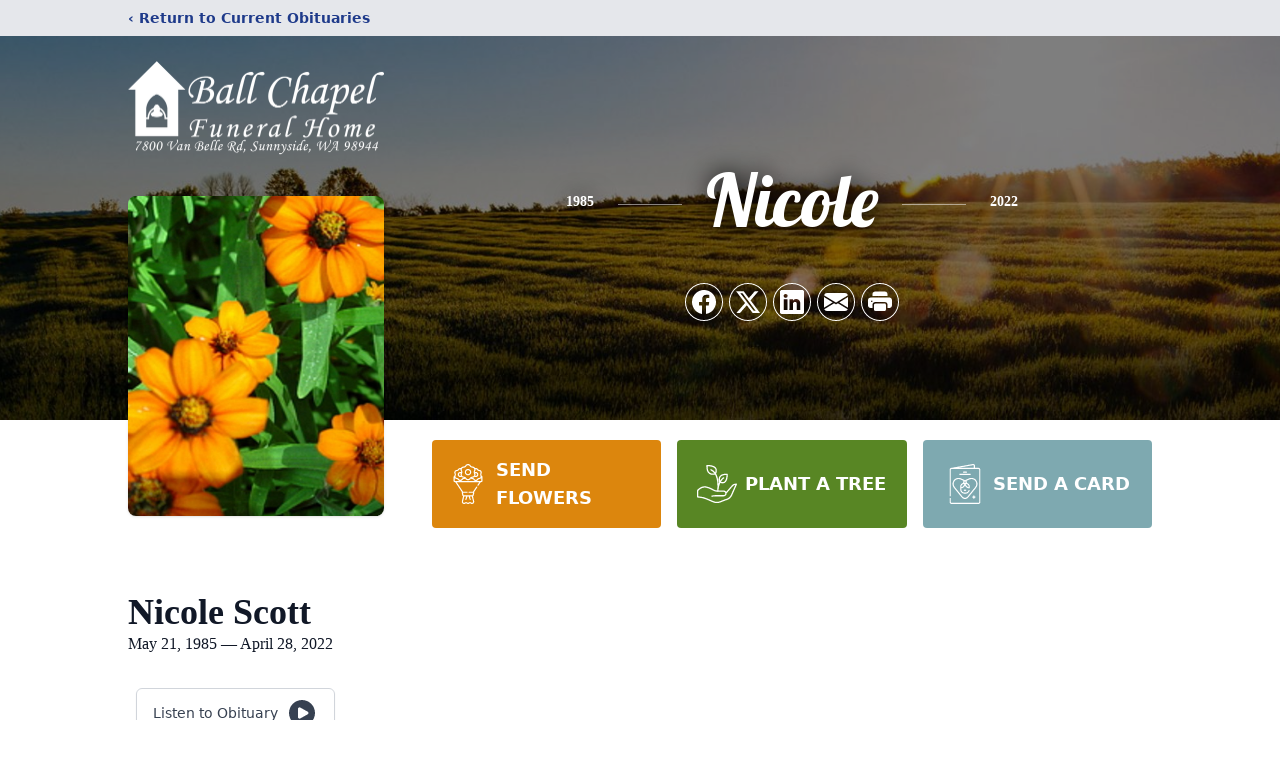

--- FILE ---
content_type: text/html; charset=utf-8
request_url: https://www.google.com/recaptcha/enterprise/anchor?ar=1&k=6LdE7OMnAAAAAEywigobY8HO0SEVkv2NMJrJlCgn&co=aHR0cHM6Ly93d3cubHZtZ2NlbWV0ZXJ5LmNvbTo0NDM.&hl=en&type=image&v=PoyoqOPhxBO7pBk68S4YbpHZ&theme=light&size=invisible&badge=bottomright&anchor-ms=20000&execute-ms=30000&cb=ogf6tqvrvmpk
body_size: 48557
content:
<!DOCTYPE HTML><html dir="ltr" lang="en"><head><meta http-equiv="Content-Type" content="text/html; charset=UTF-8">
<meta http-equiv="X-UA-Compatible" content="IE=edge">
<title>reCAPTCHA</title>
<style type="text/css">
/* cyrillic-ext */
@font-face {
  font-family: 'Roboto';
  font-style: normal;
  font-weight: 400;
  font-stretch: 100%;
  src: url(//fonts.gstatic.com/s/roboto/v48/KFO7CnqEu92Fr1ME7kSn66aGLdTylUAMa3GUBHMdazTgWw.woff2) format('woff2');
  unicode-range: U+0460-052F, U+1C80-1C8A, U+20B4, U+2DE0-2DFF, U+A640-A69F, U+FE2E-FE2F;
}
/* cyrillic */
@font-face {
  font-family: 'Roboto';
  font-style: normal;
  font-weight: 400;
  font-stretch: 100%;
  src: url(//fonts.gstatic.com/s/roboto/v48/KFO7CnqEu92Fr1ME7kSn66aGLdTylUAMa3iUBHMdazTgWw.woff2) format('woff2');
  unicode-range: U+0301, U+0400-045F, U+0490-0491, U+04B0-04B1, U+2116;
}
/* greek-ext */
@font-face {
  font-family: 'Roboto';
  font-style: normal;
  font-weight: 400;
  font-stretch: 100%;
  src: url(//fonts.gstatic.com/s/roboto/v48/KFO7CnqEu92Fr1ME7kSn66aGLdTylUAMa3CUBHMdazTgWw.woff2) format('woff2');
  unicode-range: U+1F00-1FFF;
}
/* greek */
@font-face {
  font-family: 'Roboto';
  font-style: normal;
  font-weight: 400;
  font-stretch: 100%;
  src: url(//fonts.gstatic.com/s/roboto/v48/KFO7CnqEu92Fr1ME7kSn66aGLdTylUAMa3-UBHMdazTgWw.woff2) format('woff2');
  unicode-range: U+0370-0377, U+037A-037F, U+0384-038A, U+038C, U+038E-03A1, U+03A3-03FF;
}
/* math */
@font-face {
  font-family: 'Roboto';
  font-style: normal;
  font-weight: 400;
  font-stretch: 100%;
  src: url(//fonts.gstatic.com/s/roboto/v48/KFO7CnqEu92Fr1ME7kSn66aGLdTylUAMawCUBHMdazTgWw.woff2) format('woff2');
  unicode-range: U+0302-0303, U+0305, U+0307-0308, U+0310, U+0312, U+0315, U+031A, U+0326-0327, U+032C, U+032F-0330, U+0332-0333, U+0338, U+033A, U+0346, U+034D, U+0391-03A1, U+03A3-03A9, U+03B1-03C9, U+03D1, U+03D5-03D6, U+03F0-03F1, U+03F4-03F5, U+2016-2017, U+2034-2038, U+203C, U+2040, U+2043, U+2047, U+2050, U+2057, U+205F, U+2070-2071, U+2074-208E, U+2090-209C, U+20D0-20DC, U+20E1, U+20E5-20EF, U+2100-2112, U+2114-2115, U+2117-2121, U+2123-214F, U+2190, U+2192, U+2194-21AE, U+21B0-21E5, U+21F1-21F2, U+21F4-2211, U+2213-2214, U+2216-22FF, U+2308-230B, U+2310, U+2319, U+231C-2321, U+2336-237A, U+237C, U+2395, U+239B-23B7, U+23D0, U+23DC-23E1, U+2474-2475, U+25AF, U+25B3, U+25B7, U+25BD, U+25C1, U+25CA, U+25CC, U+25FB, U+266D-266F, U+27C0-27FF, U+2900-2AFF, U+2B0E-2B11, U+2B30-2B4C, U+2BFE, U+3030, U+FF5B, U+FF5D, U+1D400-1D7FF, U+1EE00-1EEFF;
}
/* symbols */
@font-face {
  font-family: 'Roboto';
  font-style: normal;
  font-weight: 400;
  font-stretch: 100%;
  src: url(//fonts.gstatic.com/s/roboto/v48/KFO7CnqEu92Fr1ME7kSn66aGLdTylUAMaxKUBHMdazTgWw.woff2) format('woff2');
  unicode-range: U+0001-000C, U+000E-001F, U+007F-009F, U+20DD-20E0, U+20E2-20E4, U+2150-218F, U+2190, U+2192, U+2194-2199, U+21AF, U+21E6-21F0, U+21F3, U+2218-2219, U+2299, U+22C4-22C6, U+2300-243F, U+2440-244A, U+2460-24FF, U+25A0-27BF, U+2800-28FF, U+2921-2922, U+2981, U+29BF, U+29EB, U+2B00-2BFF, U+4DC0-4DFF, U+FFF9-FFFB, U+10140-1018E, U+10190-1019C, U+101A0, U+101D0-101FD, U+102E0-102FB, U+10E60-10E7E, U+1D2C0-1D2D3, U+1D2E0-1D37F, U+1F000-1F0FF, U+1F100-1F1AD, U+1F1E6-1F1FF, U+1F30D-1F30F, U+1F315, U+1F31C, U+1F31E, U+1F320-1F32C, U+1F336, U+1F378, U+1F37D, U+1F382, U+1F393-1F39F, U+1F3A7-1F3A8, U+1F3AC-1F3AF, U+1F3C2, U+1F3C4-1F3C6, U+1F3CA-1F3CE, U+1F3D4-1F3E0, U+1F3ED, U+1F3F1-1F3F3, U+1F3F5-1F3F7, U+1F408, U+1F415, U+1F41F, U+1F426, U+1F43F, U+1F441-1F442, U+1F444, U+1F446-1F449, U+1F44C-1F44E, U+1F453, U+1F46A, U+1F47D, U+1F4A3, U+1F4B0, U+1F4B3, U+1F4B9, U+1F4BB, U+1F4BF, U+1F4C8-1F4CB, U+1F4D6, U+1F4DA, U+1F4DF, U+1F4E3-1F4E6, U+1F4EA-1F4ED, U+1F4F7, U+1F4F9-1F4FB, U+1F4FD-1F4FE, U+1F503, U+1F507-1F50B, U+1F50D, U+1F512-1F513, U+1F53E-1F54A, U+1F54F-1F5FA, U+1F610, U+1F650-1F67F, U+1F687, U+1F68D, U+1F691, U+1F694, U+1F698, U+1F6AD, U+1F6B2, U+1F6B9-1F6BA, U+1F6BC, U+1F6C6-1F6CF, U+1F6D3-1F6D7, U+1F6E0-1F6EA, U+1F6F0-1F6F3, U+1F6F7-1F6FC, U+1F700-1F7FF, U+1F800-1F80B, U+1F810-1F847, U+1F850-1F859, U+1F860-1F887, U+1F890-1F8AD, U+1F8B0-1F8BB, U+1F8C0-1F8C1, U+1F900-1F90B, U+1F93B, U+1F946, U+1F984, U+1F996, U+1F9E9, U+1FA00-1FA6F, U+1FA70-1FA7C, U+1FA80-1FA89, U+1FA8F-1FAC6, U+1FACE-1FADC, U+1FADF-1FAE9, U+1FAF0-1FAF8, U+1FB00-1FBFF;
}
/* vietnamese */
@font-face {
  font-family: 'Roboto';
  font-style: normal;
  font-weight: 400;
  font-stretch: 100%;
  src: url(//fonts.gstatic.com/s/roboto/v48/KFO7CnqEu92Fr1ME7kSn66aGLdTylUAMa3OUBHMdazTgWw.woff2) format('woff2');
  unicode-range: U+0102-0103, U+0110-0111, U+0128-0129, U+0168-0169, U+01A0-01A1, U+01AF-01B0, U+0300-0301, U+0303-0304, U+0308-0309, U+0323, U+0329, U+1EA0-1EF9, U+20AB;
}
/* latin-ext */
@font-face {
  font-family: 'Roboto';
  font-style: normal;
  font-weight: 400;
  font-stretch: 100%;
  src: url(//fonts.gstatic.com/s/roboto/v48/KFO7CnqEu92Fr1ME7kSn66aGLdTylUAMa3KUBHMdazTgWw.woff2) format('woff2');
  unicode-range: U+0100-02BA, U+02BD-02C5, U+02C7-02CC, U+02CE-02D7, U+02DD-02FF, U+0304, U+0308, U+0329, U+1D00-1DBF, U+1E00-1E9F, U+1EF2-1EFF, U+2020, U+20A0-20AB, U+20AD-20C0, U+2113, U+2C60-2C7F, U+A720-A7FF;
}
/* latin */
@font-face {
  font-family: 'Roboto';
  font-style: normal;
  font-weight: 400;
  font-stretch: 100%;
  src: url(//fonts.gstatic.com/s/roboto/v48/KFO7CnqEu92Fr1ME7kSn66aGLdTylUAMa3yUBHMdazQ.woff2) format('woff2');
  unicode-range: U+0000-00FF, U+0131, U+0152-0153, U+02BB-02BC, U+02C6, U+02DA, U+02DC, U+0304, U+0308, U+0329, U+2000-206F, U+20AC, U+2122, U+2191, U+2193, U+2212, U+2215, U+FEFF, U+FFFD;
}
/* cyrillic-ext */
@font-face {
  font-family: 'Roboto';
  font-style: normal;
  font-weight: 500;
  font-stretch: 100%;
  src: url(//fonts.gstatic.com/s/roboto/v48/KFO7CnqEu92Fr1ME7kSn66aGLdTylUAMa3GUBHMdazTgWw.woff2) format('woff2');
  unicode-range: U+0460-052F, U+1C80-1C8A, U+20B4, U+2DE0-2DFF, U+A640-A69F, U+FE2E-FE2F;
}
/* cyrillic */
@font-face {
  font-family: 'Roboto';
  font-style: normal;
  font-weight: 500;
  font-stretch: 100%;
  src: url(//fonts.gstatic.com/s/roboto/v48/KFO7CnqEu92Fr1ME7kSn66aGLdTylUAMa3iUBHMdazTgWw.woff2) format('woff2');
  unicode-range: U+0301, U+0400-045F, U+0490-0491, U+04B0-04B1, U+2116;
}
/* greek-ext */
@font-face {
  font-family: 'Roboto';
  font-style: normal;
  font-weight: 500;
  font-stretch: 100%;
  src: url(//fonts.gstatic.com/s/roboto/v48/KFO7CnqEu92Fr1ME7kSn66aGLdTylUAMa3CUBHMdazTgWw.woff2) format('woff2');
  unicode-range: U+1F00-1FFF;
}
/* greek */
@font-face {
  font-family: 'Roboto';
  font-style: normal;
  font-weight: 500;
  font-stretch: 100%;
  src: url(//fonts.gstatic.com/s/roboto/v48/KFO7CnqEu92Fr1ME7kSn66aGLdTylUAMa3-UBHMdazTgWw.woff2) format('woff2');
  unicode-range: U+0370-0377, U+037A-037F, U+0384-038A, U+038C, U+038E-03A1, U+03A3-03FF;
}
/* math */
@font-face {
  font-family: 'Roboto';
  font-style: normal;
  font-weight: 500;
  font-stretch: 100%;
  src: url(//fonts.gstatic.com/s/roboto/v48/KFO7CnqEu92Fr1ME7kSn66aGLdTylUAMawCUBHMdazTgWw.woff2) format('woff2');
  unicode-range: U+0302-0303, U+0305, U+0307-0308, U+0310, U+0312, U+0315, U+031A, U+0326-0327, U+032C, U+032F-0330, U+0332-0333, U+0338, U+033A, U+0346, U+034D, U+0391-03A1, U+03A3-03A9, U+03B1-03C9, U+03D1, U+03D5-03D6, U+03F0-03F1, U+03F4-03F5, U+2016-2017, U+2034-2038, U+203C, U+2040, U+2043, U+2047, U+2050, U+2057, U+205F, U+2070-2071, U+2074-208E, U+2090-209C, U+20D0-20DC, U+20E1, U+20E5-20EF, U+2100-2112, U+2114-2115, U+2117-2121, U+2123-214F, U+2190, U+2192, U+2194-21AE, U+21B0-21E5, U+21F1-21F2, U+21F4-2211, U+2213-2214, U+2216-22FF, U+2308-230B, U+2310, U+2319, U+231C-2321, U+2336-237A, U+237C, U+2395, U+239B-23B7, U+23D0, U+23DC-23E1, U+2474-2475, U+25AF, U+25B3, U+25B7, U+25BD, U+25C1, U+25CA, U+25CC, U+25FB, U+266D-266F, U+27C0-27FF, U+2900-2AFF, U+2B0E-2B11, U+2B30-2B4C, U+2BFE, U+3030, U+FF5B, U+FF5D, U+1D400-1D7FF, U+1EE00-1EEFF;
}
/* symbols */
@font-face {
  font-family: 'Roboto';
  font-style: normal;
  font-weight: 500;
  font-stretch: 100%;
  src: url(//fonts.gstatic.com/s/roboto/v48/KFO7CnqEu92Fr1ME7kSn66aGLdTylUAMaxKUBHMdazTgWw.woff2) format('woff2');
  unicode-range: U+0001-000C, U+000E-001F, U+007F-009F, U+20DD-20E0, U+20E2-20E4, U+2150-218F, U+2190, U+2192, U+2194-2199, U+21AF, U+21E6-21F0, U+21F3, U+2218-2219, U+2299, U+22C4-22C6, U+2300-243F, U+2440-244A, U+2460-24FF, U+25A0-27BF, U+2800-28FF, U+2921-2922, U+2981, U+29BF, U+29EB, U+2B00-2BFF, U+4DC0-4DFF, U+FFF9-FFFB, U+10140-1018E, U+10190-1019C, U+101A0, U+101D0-101FD, U+102E0-102FB, U+10E60-10E7E, U+1D2C0-1D2D3, U+1D2E0-1D37F, U+1F000-1F0FF, U+1F100-1F1AD, U+1F1E6-1F1FF, U+1F30D-1F30F, U+1F315, U+1F31C, U+1F31E, U+1F320-1F32C, U+1F336, U+1F378, U+1F37D, U+1F382, U+1F393-1F39F, U+1F3A7-1F3A8, U+1F3AC-1F3AF, U+1F3C2, U+1F3C4-1F3C6, U+1F3CA-1F3CE, U+1F3D4-1F3E0, U+1F3ED, U+1F3F1-1F3F3, U+1F3F5-1F3F7, U+1F408, U+1F415, U+1F41F, U+1F426, U+1F43F, U+1F441-1F442, U+1F444, U+1F446-1F449, U+1F44C-1F44E, U+1F453, U+1F46A, U+1F47D, U+1F4A3, U+1F4B0, U+1F4B3, U+1F4B9, U+1F4BB, U+1F4BF, U+1F4C8-1F4CB, U+1F4D6, U+1F4DA, U+1F4DF, U+1F4E3-1F4E6, U+1F4EA-1F4ED, U+1F4F7, U+1F4F9-1F4FB, U+1F4FD-1F4FE, U+1F503, U+1F507-1F50B, U+1F50D, U+1F512-1F513, U+1F53E-1F54A, U+1F54F-1F5FA, U+1F610, U+1F650-1F67F, U+1F687, U+1F68D, U+1F691, U+1F694, U+1F698, U+1F6AD, U+1F6B2, U+1F6B9-1F6BA, U+1F6BC, U+1F6C6-1F6CF, U+1F6D3-1F6D7, U+1F6E0-1F6EA, U+1F6F0-1F6F3, U+1F6F7-1F6FC, U+1F700-1F7FF, U+1F800-1F80B, U+1F810-1F847, U+1F850-1F859, U+1F860-1F887, U+1F890-1F8AD, U+1F8B0-1F8BB, U+1F8C0-1F8C1, U+1F900-1F90B, U+1F93B, U+1F946, U+1F984, U+1F996, U+1F9E9, U+1FA00-1FA6F, U+1FA70-1FA7C, U+1FA80-1FA89, U+1FA8F-1FAC6, U+1FACE-1FADC, U+1FADF-1FAE9, U+1FAF0-1FAF8, U+1FB00-1FBFF;
}
/* vietnamese */
@font-face {
  font-family: 'Roboto';
  font-style: normal;
  font-weight: 500;
  font-stretch: 100%;
  src: url(//fonts.gstatic.com/s/roboto/v48/KFO7CnqEu92Fr1ME7kSn66aGLdTylUAMa3OUBHMdazTgWw.woff2) format('woff2');
  unicode-range: U+0102-0103, U+0110-0111, U+0128-0129, U+0168-0169, U+01A0-01A1, U+01AF-01B0, U+0300-0301, U+0303-0304, U+0308-0309, U+0323, U+0329, U+1EA0-1EF9, U+20AB;
}
/* latin-ext */
@font-face {
  font-family: 'Roboto';
  font-style: normal;
  font-weight: 500;
  font-stretch: 100%;
  src: url(//fonts.gstatic.com/s/roboto/v48/KFO7CnqEu92Fr1ME7kSn66aGLdTylUAMa3KUBHMdazTgWw.woff2) format('woff2');
  unicode-range: U+0100-02BA, U+02BD-02C5, U+02C7-02CC, U+02CE-02D7, U+02DD-02FF, U+0304, U+0308, U+0329, U+1D00-1DBF, U+1E00-1E9F, U+1EF2-1EFF, U+2020, U+20A0-20AB, U+20AD-20C0, U+2113, U+2C60-2C7F, U+A720-A7FF;
}
/* latin */
@font-face {
  font-family: 'Roboto';
  font-style: normal;
  font-weight: 500;
  font-stretch: 100%;
  src: url(//fonts.gstatic.com/s/roboto/v48/KFO7CnqEu92Fr1ME7kSn66aGLdTylUAMa3yUBHMdazQ.woff2) format('woff2');
  unicode-range: U+0000-00FF, U+0131, U+0152-0153, U+02BB-02BC, U+02C6, U+02DA, U+02DC, U+0304, U+0308, U+0329, U+2000-206F, U+20AC, U+2122, U+2191, U+2193, U+2212, U+2215, U+FEFF, U+FFFD;
}
/* cyrillic-ext */
@font-face {
  font-family: 'Roboto';
  font-style: normal;
  font-weight: 900;
  font-stretch: 100%;
  src: url(//fonts.gstatic.com/s/roboto/v48/KFO7CnqEu92Fr1ME7kSn66aGLdTylUAMa3GUBHMdazTgWw.woff2) format('woff2');
  unicode-range: U+0460-052F, U+1C80-1C8A, U+20B4, U+2DE0-2DFF, U+A640-A69F, U+FE2E-FE2F;
}
/* cyrillic */
@font-face {
  font-family: 'Roboto';
  font-style: normal;
  font-weight: 900;
  font-stretch: 100%;
  src: url(//fonts.gstatic.com/s/roboto/v48/KFO7CnqEu92Fr1ME7kSn66aGLdTylUAMa3iUBHMdazTgWw.woff2) format('woff2');
  unicode-range: U+0301, U+0400-045F, U+0490-0491, U+04B0-04B1, U+2116;
}
/* greek-ext */
@font-face {
  font-family: 'Roboto';
  font-style: normal;
  font-weight: 900;
  font-stretch: 100%;
  src: url(//fonts.gstatic.com/s/roboto/v48/KFO7CnqEu92Fr1ME7kSn66aGLdTylUAMa3CUBHMdazTgWw.woff2) format('woff2');
  unicode-range: U+1F00-1FFF;
}
/* greek */
@font-face {
  font-family: 'Roboto';
  font-style: normal;
  font-weight: 900;
  font-stretch: 100%;
  src: url(//fonts.gstatic.com/s/roboto/v48/KFO7CnqEu92Fr1ME7kSn66aGLdTylUAMa3-UBHMdazTgWw.woff2) format('woff2');
  unicode-range: U+0370-0377, U+037A-037F, U+0384-038A, U+038C, U+038E-03A1, U+03A3-03FF;
}
/* math */
@font-face {
  font-family: 'Roboto';
  font-style: normal;
  font-weight: 900;
  font-stretch: 100%;
  src: url(//fonts.gstatic.com/s/roboto/v48/KFO7CnqEu92Fr1ME7kSn66aGLdTylUAMawCUBHMdazTgWw.woff2) format('woff2');
  unicode-range: U+0302-0303, U+0305, U+0307-0308, U+0310, U+0312, U+0315, U+031A, U+0326-0327, U+032C, U+032F-0330, U+0332-0333, U+0338, U+033A, U+0346, U+034D, U+0391-03A1, U+03A3-03A9, U+03B1-03C9, U+03D1, U+03D5-03D6, U+03F0-03F1, U+03F4-03F5, U+2016-2017, U+2034-2038, U+203C, U+2040, U+2043, U+2047, U+2050, U+2057, U+205F, U+2070-2071, U+2074-208E, U+2090-209C, U+20D0-20DC, U+20E1, U+20E5-20EF, U+2100-2112, U+2114-2115, U+2117-2121, U+2123-214F, U+2190, U+2192, U+2194-21AE, U+21B0-21E5, U+21F1-21F2, U+21F4-2211, U+2213-2214, U+2216-22FF, U+2308-230B, U+2310, U+2319, U+231C-2321, U+2336-237A, U+237C, U+2395, U+239B-23B7, U+23D0, U+23DC-23E1, U+2474-2475, U+25AF, U+25B3, U+25B7, U+25BD, U+25C1, U+25CA, U+25CC, U+25FB, U+266D-266F, U+27C0-27FF, U+2900-2AFF, U+2B0E-2B11, U+2B30-2B4C, U+2BFE, U+3030, U+FF5B, U+FF5D, U+1D400-1D7FF, U+1EE00-1EEFF;
}
/* symbols */
@font-face {
  font-family: 'Roboto';
  font-style: normal;
  font-weight: 900;
  font-stretch: 100%;
  src: url(//fonts.gstatic.com/s/roboto/v48/KFO7CnqEu92Fr1ME7kSn66aGLdTylUAMaxKUBHMdazTgWw.woff2) format('woff2');
  unicode-range: U+0001-000C, U+000E-001F, U+007F-009F, U+20DD-20E0, U+20E2-20E4, U+2150-218F, U+2190, U+2192, U+2194-2199, U+21AF, U+21E6-21F0, U+21F3, U+2218-2219, U+2299, U+22C4-22C6, U+2300-243F, U+2440-244A, U+2460-24FF, U+25A0-27BF, U+2800-28FF, U+2921-2922, U+2981, U+29BF, U+29EB, U+2B00-2BFF, U+4DC0-4DFF, U+FFF9-FFFB, U+10140-1018E, U+10190-1019C, U+101A0, U+101D0-101FD, U+102E0-102FB, U+10E60-10E7E, U+1D2C0-1D2D3, U+1D2E0-1D37F, U+1F000-1F0FF, U+1F100-1F1AD, U+1F1E6-1F1FF, U+1F30D-1F30F, U+1F315, U+1F31C, U+1F31E, U+1F320-1F32C, U+1F336, U+1F378, U+1F37D, U+1F382, U+1F393-1F39F, U+1F3A7-1F3A8, U+1F3AC-1F3AF, U+1F3C2, U+1F3C4-1F3C6, U+1F3CA-1F3CE, U+1F3D4-1F3E0, U+1F3ED, U+1F3F1-1F3F3, U+1F3F5-1F3F7, U+1F408, U+1F415, U+1F41F, U+1F426, U+1F43F, U+1F441-1F442, U+1F444, U+1F446-1F449, U+1F44C-1F44E, U+1F453, U+1F46A, U+1F47D, U+1F4A3, U+1F4B0, U+1F4B3, U+1F4B9, U+1F4BB, U+1F4BF, U+1F4C8-1F4CB, U+1F4D6, U+1F4DA, U+1F4DF, U+1F4E3-1F4E6, U+1F4EA-1F4ED, U+1F4F7, U+1F4F9-1F4FB, U+1F4FD-1F4FE, U+1F503, U+1F507-1F50B, U+1F50D, U+1F512-1F513, U+1F53E-1F54A, U+1F54F-1F5FA, U+1F610, U+1F650-1F67F, U+1F687, U+1F68D, U+1F691, U+1F694, U+1F698, U+1F6AD, U+1F6B2, U+1F6B9-1F6BA, U+1F6BC, U+1F6C6-1F6CF, U+1F6D3-1F6D7, U+1F6E0-1F6EA, U+1F6F0-1F6F3, U+1F6F7-1F6FC, U+1F700-1F7FF, U+1F800-1F80B, U+1F810-1F847, U+1F850-1F859, U+1F860-1F887, U+1F890-1F8AD, U+1F8B0-1F8BB, U+1F8C0-1F8C1, U+1F900-1F90B, U+1F93B, U+1F946, U+1F984, U+1F996, U+1F9E9, U+1FA00-1FA6F, U+1FA70-1FA7C, U+1FA80-1FA89, U+1FA8F-1FAC6, U+1FACE-1FADC, U+1FADF-1FAE9, U+1FAF0-1FAF8, U+1FB00-1FBFF;
}
/* vietnamese */
@font-face {
  font-family: 'Roboto';
  font-style: normal;
  font-weight: 900;
  font-stretch: 100%;
  src: url(//fonts.gstatic.com/s/roboto/v48/KFO7CnqEu92Fr1ME7kSn66aGLdTylUAMa3OUBHMdazTgWw.woff2) format('woff2');
  unicode-range: U+0102-0103, U+0110-0111, U+0128-0129, U+0168-0169, U+01A0-01A1, U+01AF-01B0, U+0300-0301, U+0303-0304, U+0308-0309, U+0323, U+0329, U+1EA0-1EF9, U+20AB;
}
/* latin-ext */
@font-face {
  font-family: 'Roboto';
  font-style: normal;
  font-weight: 900;
  font-stretch: 100%;
  src: url(//fonts.gstatic.com/s/roboto/v48/KFO7CnqEu92Fr1ME7kSn66aGLdTylUAMa3KUBHMdazTgWw.woff2) format('woff2');
  unicode-range: U+0100-02BA, U+02BD-02C5, U+02C7-02CC, U+02CE-02D7, U+02DD-02FF, U+0304, U+0308, U+0329, U+1D00-1DBF, U+1E00-1E9F, U+1EF2-1EFF, U+2020, U+20A0-20AB, U+20AD-20C0, U+2113, U+2C60-2C7F, U+A720-A7FF;
}
/* latin */
@font-face {
  font-family: 'Roboto';
  font-style: normal;
  font-weight: 900;
  font-stretch: 100%;
  src: url(//fonts.gstatic.com/s/roboto/v48/KFO7CnqEu92Fr1ME7kSn66aGLdTylUAMa3yUBHMdazQ.woff2) format('woff2');
  unicode-range: U+0000-00FF, U+0131, U+0152-0153, U+02BB-02BC, U+02C6, U+02DA, U+02DC, U+0304, U+0308, U+0329, U+2000-206F, U+20AC, U+2122, U+2191, U+2193, U+2212, U+2215, U+FEFF, U+FFFD;
}

</style>
<link rel="stylesheet" type="text/css" href="https://www.gstatic.com/recaptcha/releases/PoyoqOPhxBO7pBk68S4YbpHZ/styles__ltr.css">
<script nonce="1Z1uAGNUcXNlIFFO8kqxhw" type="text/javascript">window['__recaptcha_api'] = 'https://www.google.com/recaptcha/enterprise/';</script>
<script type="text/javascript" src="https://www.gstatic.com/recaptcha/releases/PoyoqOPhxBO7pBk68S4YbpHZ/recaptcha__en.js" nonce="1Z1uAGNUcXNlIFFO8kqxhw">
      
    </script></head>
<body><div id="rc-anchor-alert" class="rc-anchor-alert"></div>
<input type="hidden" id="recaptcha-token" value="[base64]">
<script type="text/javascript" nonce="1Z1uAGNUcXNlIFFO8kqxhw">
      recaptcha.anchor.Main.init("[\x22ainput\x22,[\x22bgdata\x22,\x22\x22,\[base64]/[base64]/MjU1Ong/[base64]/[base64]/[base64]/[base64]/[base64]/[base64]/[base64]/[base64]/[base64]/[base64]/[base64]/[base64]/[base64]/[base64]/[base64]\\u003d\x22,\[base64]\x22,\x22RWdxw7vCjWYpw4LCjHDDkcKQwp8vHMKEwplsX8OiHRfDsz1owrFQw7Ukwq/CkjrDmMKzOFvDuTTDmQ7DogPCnE5/[base64]/CusOew7ghw6nCpcOWOhvDriVMw7BSS8KVGEjDuz0DRXTDm8Kmd0xQwpRCw4tzwpE1wpVkc8KCFMOMw6U3wpQqL8KVbMOVwpA/w6HDt3R1wpxdwqLDicKkw7DCnTt7w4DCgMOjPcKSw4XCjcOJw6YyYCk9P8O/UsOvCzcTwoQrN8O0wqHDuysqCT7Co8K4wqBzNMKkcnnDkcKKHHpkwqx7w4zDnlTChmd0FhrChMKwNcKKwpcGdARbIR4ua8KQw7lbMsOhLcKJZixaw77DtsKFwrYIP3TCrh/[base64]/DgQkAwpkvw4zDmmfDs19YRFPCqFUkwpTDilrDgcOGe0TDo3RIwoZsKUnCrcKgw65dw5TCmBYgOBUJwokMUcONEU3CpMO2w7IXZsKAFMKKw5Uewrpqwqdew6bCoMKDTjfCliTCo8OuT8KMw78fw5DCgsOFw7vDpgjChVLDvy0uOcKawo4lwo40w6dCcMOwY8O4wp/DrcOhQh/CmGXDi8Opw6vCgmbCocK2wpJFwqVhwpshwotDY8OBU17CiMOta0dHNMK1w5Zyf1Mew5EwwqLDjH9de8OcwoY7w5dMJ8ORVcKzwpPDgsK0RkXCpyzCrmTDhcOoEcK6woETKjTCshTCn8OvwobCpsKrw5zCrn7CjMOMwp3Dg8OuwpLCq8OoIsKzYEAHHCPCpcO+w7/DrRJBcAxSIMOoPRQEwpvDhzLDpMO2wpjDp8Oow7zDvhPDrxEQw7XCgCLDl0sow5DCjMKKQsKHw4LDmcOQw5EOwoVLw4HCi0krw7NCw4dza8KRwrLDkMOiKMK+wqnCjQnCscKDwq/CmMK/Vl7Cs8ONw4oaw4ZIw5cNw4YTw7PDhUnCl8K0w4LDn8Ktw4zDpcOdw6VSwrfDlC3DqHAGwp3DjQXCnMOGDCtfWjXDlEPCqksmGXlnw6jChsKDwobDjsKZIMO+EiQkw6Fpw4JAw4/Ds8KYw5NeLcOjY2QrK8Ozw6dpwqkKSD5bw44zV8OTw7Mrwp3ClMKHw4QNwqrDlMO6asOoIMKeVMKmwoPDosO+wpI7RTYFWWIXCMKqw5/Dn8KLwq/DvsODw4p2woEhAVorSxjCuQtbwpgJM8OjwqPCtx3Dm8OFUDrCt8KFwprCu8KvFcO3w4vDo8OTw4PCvh/Cqzwdwo/CvMO9wpcYwrgVw5rCu8KYw4pkbcKaGcOefMKUw7fDikYCam44w67Cs2wMwrDCnsOww75OCsOhw71Zw4fCjsKnwptxw7woLQVrEcK/w593wpM0aX/Dq8KrH0Qgw6seIVnClcKaw5drcMKuwoXDrV0PwqVawrjCo2XDiE1bwpPDmRc6KldvLiMzV8OWwpg6wrQHa8OCw70Hwql+UDvCgMKowodPw7ZrDcO7wpnDgz8ow73Dp0vDthVna0Ydw5gifsKoOcK+w7Utw4hyJMKuw5DCjEnCqAvChcOPw57Co8OleC/DjCzCtD1/wqpcw61rGCEJwozDo8KoCH9sTMO3w4guamE5wpljKQHCg25/YsOxwqIDwpxZB8OMeMKpYARuw4XCnVluPT8NasOKw5E1ScK9w73ClGYPwo/CosOqw5Fmw6p6wqHCocOnwoPDlMOvS1/CoMKnw5ZPw6ZYw7VkwqMOO8KfTsOtw5Qkw7IjIA7CvlLDr8KDcsOCMBogwr5LU8KNTFzClxg3VsOhOMKqScKJYsO2w4zDhMO0w6nCl8KEOcOZasOQw4nChwcMwr7DtWrDr8KLdRbCp1wDa8ONRsOOw5TClCNVO8KmL8Onw4dEWsOBCzt2fX/Cug4Cw4XDu8Okw4I/wrRbYAdRLDvDhRPDhsOjwrggensAwq/[base64]/DsVjCqyN4wp1aUl3DqHBrcFjCh8KFw7wqwqwEIMO0Q8KRw6HClsKMNkrCkcObZMORdQ0iJsOiRRstN8OYw6Yrw5vDrCnDtTbDlzpHGHQlbcKHwrDDrMK5XFnDtsKCZcOaGsOVwpzChEtyZHNtwqvDncKCw5JSw7PCiEXCsAvDhlQxwq/CqEPCgDHCrXwuw6Q/DnFawo7DhAjCo8Ojw4fCmS7Dj8KXOMOtEsKywpcDeGcKw6d0wpcjRQjDmErCjE7CjhTCsTfCgMKUKcOBw6YNwpHDi3PDgMK8wrUvwojDrsOLUXZjJsO8G8KnwrIowqg+w7g2DkrDki/Ch8OndjnCi8OYTmBOw7tNaMKaw64two1meU80w4nDmRHDjz7DvMOGPMOEAnnDkjRGRcKMw4TDqcO1wrDCoAhwKCbDgGrDlsOIw7HDlwPCixrClcKqahPDgkfDt1bDthTDrkjCv8ObwrBANcOjWU/DqEJsLzjDlMKCw5NZwoU9ZMKuwpdFwpLCpMKGw6kvwrTClMKvw6DCrETDpT4EwpvDohHCmSoacnpjKnELwrZafsKnwqZRw6I0w4LCsFLCtGoOPQFYw73CtMOQCRsuwqLDkcKNwpnDuMO3LR/CpsKEQ03CojLDuVnDrcOAwq/CsDBUwp0bTVdwNcKbB0XDo0U6dXPDmMK0wqPDv8KhORrDsMOYw6wJKMKYwrzDlcK/[base64]/eMOdwq0wwoEfLhzDhcK3w5AsXzRmwqpdNTjCriDCoR/DhBRVw5gYUMK0wqvDsxRKw7xTNnDCs3XCssKJJmVxw5QmU8KBwqM2Z8Kew5cKOFDCvlLCuBBlwrzDvcKHw7AFwoZCdDXDkMKMwoLCrgU7w5fCmyHDrMKzJmFwwoB+d8OIwrJACsOqNMKOA8K6w6rCisKJw7dUHMK/w7YlOiLClSxQH3bDvx9MR8KEOMOOPShxw7hqwpbDosOxTcOxw57DucKURMOjX8OXRMO/wpnDpXHDijQoaDJzwrnCp8KzB8Khw6vDgcKHPVYDaV9THMOgcVPCnMOWInnCkUQwWsOCwpjDicOBw6xtWcKnK8K+w5sLwrYfayTCqMOOw7/CgMK+UxMew6gCw5DChsKWRsO4I8O3RcKaJcKJD3oWwp0VfGMfKgDCkk5Zw4PDqgFpwodvURp2cMKEIMKkwrsXK8KZJj0dwpkFbsO1w4MFdMOFw7RMw4smLn3DosOowqYmKMKmw5MsH8OPc2bDgW3CuzDCqSrCpXDCijVfL8Okc8OFw6U/[base64]/DmMKCEx1BQcOzFD0SUsOlSWnDv8K9woDDryFsEBAMw6LCu8OAw4ZIwo/DhRDCjTd+w67CjgZJwpAqcTV7SHjDkMKTw6/[base64]/wpw1HlnDvMOrS0TDpiQKfMOeIVDDgSbCrmjDmRZpZMKJM8Krw4jDuMKnw5rDkMKFbsK+w4TCsG3DkEPDiQd3wp5/w4xFwrYvOMOOw63DnsOKHcKUwr/ChgjDqMKTdsOIwrLCjsObw6bCqMKiw7dswo4iw7VpZAnDgT/DtDBWYcKxVMObesK5w5bDsjxOw4hqYRLCtDoPw78fDCbDo8KGwp/CucK7wpzDgi9Ew6bCv8O/BcOPw5B8wrMaH8KGw7tXEcKCwpnDoXLCqcKxw5TCtAIaOcOMw5toDmvDrcKfXR/CmcO1EwZUW3/[base64]/wpdFIcO7w6MJwrR/OE/[base64]/[base64]/ClMKyw7LCuUPCrcOlQUoRwrfCgXg3EsOvwoDCpMKVKMOzWMKbwq7DgX1nQV/[base64]/Cs308LcKZw6Vfw6/CuUvDj8O2EnTDkVrDo8O+cMOoIsKJwqnDilQIw4kTwr04CsKGwrpWwpjDv07DmsKTLHPCuiEYfsO0TWHCn1YYGh5PTcKDw6zCk8Odw7IjJwLCv8OwSyxEw647CFrDgS/CvcKRQsKbScOuXcKnw4bClA3DsVrCvsKKw652w5hmIcKYwqfCql/DgGPDkW7DiFTDoAHCmGPDui0wXVzDhR8Fd0haMMKuYhjDq8OSwpHDjsK3wrJrw7I6w57Dl2/Ctz5QdsKpZR4IVlvCkMO+NQLDv8O9wo3DswBeIlnCm8KowrxVasKOwp8FwoouD8OEUj1+HsOAw69rZ3JMwoIpccODw7oww4ldN8O0ZDLDtMOFwrUhw6jDjcKWDMOrw7AXUsKPTwbDnH7Ckl/ChlhrwpE4XwxwPx7Dm18jNMO1w4New5vCtcO8wrrCmVIrHMOVQcO4UnNnF8OHw54swqDCiy5UwpYRwr1DwqDCsTZ7Bhd+O8Knwr/[base64]/CpsO0GiHCnhRQAcO/[base64]/EHjDk3o/w7rCsMKEw4Mfw5rCiMKTwo/CnMKiT2bCoE3DhTHCmMKiwqdgaMKxcMKdwoVfMyrCqGHCpEYWwpsGRXzCtMO5w43DkxhwDXwdw7Jnw7lTwq9fEB/[base64]/OTkGwp7DmxlBwp16wozDj8Kpw6NQJUtrTcKkw7EmwoE8S25TVsO/wq0ccXcWXTrCu2nDtSoNw5/[base64]/f1rDhi/CvcOcwqwFwrzDsQLDhG03w4nDkH7CmBTCn8OLTMKzwovDnUU8dmnDokcsBMOBRsOwU1UGOWHCuG88c0TCrzIjw6ZSw5HCp8OqRcOYwrLCpsOfwr/CknZ+LcKDWk/CjgIbw77CqsK8WFEuSsKkwr4Sw4AoVy/DpcKVc8KCSVzCg0zDsMKXw7dhNGsJD1Zgw798wrxqwrHDnsKAw5/Cuh/[base64]/DqHfCqznCg8KJQWXDgk40C2NSOgtvw58Ewo/CrXzCv8OywrbCqEpQwrPCoEUBw4bCnDc5HQPCuEDCocKjw6Jyw7nCscOnw6HDq8KVw65JUisOO8KQOHQQwonCnMOTacO/JMOJAsOvw63CvHYyIsOjLsO9wqp8w5zChCDCtCnDmMKfw5vDmDNfJMK9E0YtE13CrsKGwr8Mw7vDicKIJFTDthAzE8KLw6FWw7hswrA/[base64]/DjzfCscKEMX7CkMKcRcOiE8Onw4vDssOlRw7Dh8K4wrHCh8OcQsK8wojDhcOkw7p2wrQbIhMGw6d7TkcWUSHDjF3Dr8OzAcKzQcOEw5k3N8OmCMK2w6gRwr/CuMOnw63Dsy7Dt8OoEsKAfChuRRHDuMOiMsOhw4/DssKcwqNYw7HDiRAVIGLCgTIAZwUPH30hwq0/SMO0w4pNEgzDk0/CkcO/w44Pw7hCEMKxGXfDtzEQeMKQRD1XwonCmsOGSMOJUSR8wqguCGHDkcKRUwLDgREWwrLCpsKHw5cnw57DicKkUsO5TW/Di2zCtMOowqzCrHg+wp7DmMORwqXDpxoDwot7w5cqc8K+EsOqwqDDhXNtw7puwqrCrwsHwojDtcKkUjTDrcO4G8OHGzQ/[base64]/CuXkbwrw8w6rDrVpawrhAHsOrXHrCuCnCly0IfXYPwpswwrbDihNmw5Uew71IVgPCksO+JMOdwo/[base64]/CkTIrwpTClUHClMOXwqsXw5tbQcObH3Brw4fDg07ChU/[base64]/Ckw7DucKdUcKjc3vDscOaw7XDqMObw5fCu8Obw7crM8KWwo9VZiQPw7sEwowCI8KkwqbDq2PDgcK4w67Cs8KFDhtmwqUTwrPClMKWwqQuOcK/NWbDg8OBw6HCpMO9woTCphnDvTvCm8Kaw6rDhsONwqMmwqBOMsOzwpELwpB8X8OFwpg2ecKXw4lhYsKbwpNMw41Gw6nCqi/[base64]/BcKEw55Fw6PCi3VlwrLDmgXDjsO5w6fDmDPDuT3DjSl/wrnDixg0XcKFJ1/DlSXDscK+woUwMz0Pw40VJcOfa8KICXxUMhjCh2LCm8KKH8OkLcOWRUPCjsK5Z8ORQm3CjwfCu8KfK8OqwpbDhRUzQjAfwp3DocKkw6fDjsOmw4fCnsKeTxxrw6jDjmPDjMOjwpYFUXDCicOKSAdpw7LCocK/w5Z8w5fClh8TwpcSw7BiRXfDqiAcwq7CgMOwB8O7w7NMIlFpPQLCrMKsEVbDsMOrNX5mwpfDvFNzw43DosOoWcOGw57CtMOEVWkwdsOMwrIoV8OEZkUhEcOpw5DCtsOswrvCgMKdKsKwwroqOsK9wp/CnErDpcOhRWrDhQQ9woRwwqXCqsOjwqN6S1zDtcOGKzdxPmVkwq/[base64]/N2jDrBR7KA0Sw759X23DpiQ8CyrCkX5ewrFwwqh+GsKMS8OJwpXDv8OdF8Kmw7EbOCxZScKJwr7CoMKzwqAew4EpwozCs8O0RcOkwooJSMKnwqcHw5LCpMOfw4hjDMKAMMKsUsOOw6dyw4JDw6pCw4HCqSgjw6rCpsKawqtVMsKZISDCtsKJYC/ClAbDpcOtwoXDtygsw6zChsOqTMOxUMKEwo8tZm56w7TDvsODwpsVbX/DssKSwo7Dn1Vsw7bDk8OdC0nDosOpVD/DqMKPaT7CkV8NwprDrCrDnmBRw694RMKUJVolwr7ChcKUwpPDgMKaw7HDsFhnGcK5w7vCm8K3NExew7jDpntMw53ChGwRwoTDvsOWVD/DmjDCocK/[base64]/DiSVwwp3CmMKDwoXDtHnCmMK1w5dkw4HChsK0w7xSdMOGwprCiwLDkXLDqlVlVjDCknYzXQMKwp9pWcOAWyMHUU/DvMKaw503w48Aw4vCpyzDkmDDsMKXwobCtsKQwqgaU8OrUMOqdhBDFcOlw6/CvSdgC3jDq8KEYW/CocKuwq8Ow5rDtUjClW7DoUjCr1HDhsOaWcKfDsO/O8OBWcKTN0Riw6YNwo4tTcOyf8KNWn08w4nCoMODwq3CoUgxw6xYw63Cs8Kyw6kuW8Ksw6/CghnCq0XDtsKSw6NMTMKpwqxUw77Ck8KAwoDCvw3CsCQhAcOowoJdeMKACsKzahd2YFRZw5XCr8KAHlE6d8KxwqBLw7YBw5U+FBtnZGIkIcKPVsOJwpjClsKtwp/[base64]/PW8YfVRNEsOkw43CmsKZU8K+IjBJIX7DpgQebXfCj8KQwpDDt0LDrCLDr8OEwoDDti3DlQ/DvcOLTsKHY8KYw5nDt8K5N8KMb8KDw6jCmXzDnBvCuWVrw7nCvcOdclZbw7HCkzxNw59gw5tzwqZ0L2I6wrYsw6k4UjhuWVLDjzXDg8KRbhd3w7g2ZAfDoWsCWMO9O8Kyw7XCo3LCtcKzwq/DnsOLf8OjZjTCnChEw5LDgk3Cp8O3w7wKw4/DmcKxOyLDnzYrw4jDiRB+ZDXDq8K5wqVZwpnChwF+GsOEw68swpnCi8KkwqHDsCIOw6/ClcKuwoArwoFZRsOKw6jCqMKZGcOQEMKCwq/CoMK5w4Baw5vClMOaw7RyYcKWXsO/NMO0w6/CgUXCl8OSKyLDmWzCtEsJwpnCkcKqFMOEwoo6wp8CPFYZwrUaC8Ksw40TP0p3wp4pwonDoEXClsKaOWMew5LDtzp3AsOLwqDDrcKGwoPCumbDjcKifSxJwpXDqW85HsOzwoNnwpvCpsKvw6U9w7R/[base64]/Ci8OMHMOVw5rClCMxw5UbfiIDfknDnsOoY8KJw4Faw6TCuBbDlWfDpWRyZMKKZXAjLHhGUsKBBcOmw4/[base64]/DnsOjwokOai18wpAqw7YQwoDDhsKsUMKaOcK8HTjCn8KXZsOVZRJVwq7DnsK/[base64]/XMOkOHjDhcOde8Knw7vCix1Mw77Dl2zCoCvCkcO0w7jCrcOjw4Ukw5cfICM7wpEDVAVfwrnDnsOOIsK9wojCj8OUw69VH8K+DWttw6UwfsKpw6U2wpZwfcKywrVDw5wMw5nCjsKmD17DlwvChMKJw6PClnU+AsOPw7/DqAotPV7DokENw4Q9DMOXw4dCT0DDjcKECRlpw4slesKOwovDrcKJEsKARMKFw5XDhcKKWiFKwrA6QMKeecOfwrfCi0vCucO7wobCuQkJQsOBJh/Cqx4/w5VRXWJ7wrTCo2ljw7DCnsO8w5FuQcK2wqPDp8KaPMOIw4vDm8Oxw6vDn2/CmF9saBTDrMKqJ25ewpvDm8K1wp9Ew7jDlMOowrDCr3kTWm0Ow7gyw4fDn0A+w5QiwpQ4w7bDh8KpVMKkeMK6w4/DsMKow53CuHhOwqvChcODSl8gbMOfezHDsy/DlhbDgsK/Q8Ovw4bDg8O6WwvCpMKpw5UsL8KPw77DgVvCtMKZJnfDk2LCpADDtkrDgsOAw6lJw4TCiRzConNBwp4Aw55wC8KJa8OAw7VCwr1xwqnCs3LDsmsww5PDuCbCjw/DuR05wrTCrMKSw71fTiPDvxfCo8OOw5Zjw5vDp8OMwonCmEXCqcOvwrvDq8Ofw7UXCAXCsHDDpBsjEF3Dh3Mnw5APw5TCimPDiEfCs8Kow5PCuiM3w4rCgsKxwpAfdcOywrRrOmDDnHkMasK/w5UJw5XCgsO6woTDpMOEATjDnsOgwqjCqCbCu8KSEsOew5fDicKxwpzCr04IO8K+di9fw4hlwpoqwqc/[base64]/CtgnDqcOwwpvDgnoLwo/CtyDDlcKWJ2PCscOWEsOnw505C2/Ct1gsHRTCqcKHOMOLwq4Lw4xwKXdSw6nCkcKlGsKdwrRSwqnCgMKaVsK9ZX0Iw7EkMcK0w7PCtzLCscK/Z8KXQifDij1ad8O5wqM2wqDDu8KfcQkecEIYwp9gwq1xGcO3wppAwpLDpHkEwrfCqlY8w5HChiRycsOOw5TDvsKsw6fDsABSHkvCn8OjTzVIXMOjLTzCnn7CvsO5bCDCrDIvBlrDph/[base64]/[base64]/[base64]/Du8K1wq/CvMOBw49ww5B2GkLDu1rCkTnDvhTDnwjChcOdPsKZVMKbwoPDhloedFLCn8OHwpZQw60AYRXCsUcXIglUwp16GAJew6Uuw7/DlsKNwrJZMsOPwroaFlFSdgrDocKOMsOpeMOGRQNPwqZcbcK5UGlfwoQuw4s7wrXDqsKHwr8KZFzDrMORw7zCijNgDg5vRcKmYTrDvsKvw5xGdMKiJmM5F8KmScOYwqBiXmoEC8ONUHXCr1nDncKOwp7CpMOTJMK+wpMswqjCp8KmGi/[base64]/HcOvwp3CiQ03w4tNw7UWacOLwoPDikgRQmV4LMKLCcOYw7chJsKmBSrDtsKHZcKMK8OCw6pQYsK4SMKVw6hxEzTDvi/DszdGw60/BA/Dn8OjWsKzwoQsYcKFVcKgL27Ct8OBQcKHw5bCrcKYFX9iwrpRwqzDkWlzwrPDvUNQwp/[base64]/[base64]/w7XCrMKBFMOtw45bdzXCgcK9wqdlw7VNTsKJw5bDocODw6HDoMOkZCHDnVN2L37DimNTTzA9fcO2w6ohQMKxSMKdQsOBw4YGUsOFwqA2LsKVccKBT2Ehw4nDs8K6bsO7DjAfQcKwdMO7wp/DoDIESi1Jw45Ew5TCkMK4w5EEBsOvMsOiw4E4w7PCkcOUwr9eZMOEfcOCI0TCo8Kpw6k/w7BhaUt8YsKPwroRw7QQwrQPX8KuwpEWwpNEDMO2O8Oyw7Iewr/DtljCqMKRwpfDgMOyCVAdTsO0TxnCoMKuwqxJwoXCjcOVOsKQwqzCksOHwokJRcK3w4gOWx/DrzdCVsKnw4/Dv8OFw7YqeVnDmHjDn8Ope1zDnxJ1RMKFDkzDrcO8X8OyMcO0wphAEMOUw6XCi8KNw4PDgnYcN1bDj1gfwrRcwoceYsKbw6DCjMKsw6djw7rCnT4rw7zCr8Kdw6vDjF4DwoZ1wroIRsKHw6vCt33CgUXCisKcRMK+w6/[base64]/DkRDCjMOEPcK4KMKjwpDDoThHf19gwpDCksOkdMOrwoA6bMOhSzjCv8KUw6fCmEPCvcKCwpbDvMKRGsOlKR9dMcOSKAErw5QOw53Dv0tLwpIWwrAbejTCrsKlwrpPD8KXwqPCvj5zfsO6w6nDmXrCiCgMw5o/[base64]/DgMODNGBxUMOGw4jCrsOrSA0DX8O2wpYkwo/[base64]/DrsO0woMdwrLDsnMSAsKRVHF4JsOLDG1Gw6A7w7EvLcKyccO0CcKBd8O+HcKGw7tRYFfDncOVw7FwPsOyw5RYw5zCnWDCn8OWw43ClMO2w5/[base64]/[base64]/w5rDm8OrH8OXwpjCtcK6D8KrwrPDisKnc8OFwpVjEMKrwpzCqsOkZsKDEMOXHwvDi0ETw6hcw4bChcK/[base64]/[base64]/CsSHDrMOHw7jCkMOpTcKga8Odw4JzE8OMIMKUw7N8IyXDpXnCgsO2w7XCmQVBYsKiwpsQY2o7eREXw6jCu3LCrH4gHFrDtELCoMKBw4zDl8Ouw7rCriJFwrnDhHnDjcOCw5/Dh3sawq1NI8OWw4/CuUQXwoDDpsKqw4l3wpXDgn3Dql/DlGDCh8Odwq/DmifDhsKoJsOPSgfDt8OkZ8KROjxzTsKDIsOAw4TCisOqc8KCwpPCksKAccObwrpgw4TDrsOPw7ZAEz3ChsKjw5ADTsOscyvDr8O1MhjDszQrdMO/F2fDsEwzB8OgD8O9Y8Kren48XQkhw6TDkQJcwosPD8Osw4jCkMOkw7JBw7NHwpzCusOEP8Oyw4NpSSPDhcOwPMO+wrUXwpQ4w6LDt8Kuwq1NwpbDq8K/[base64]/DikfCkxvCusKawrPCicK6YQfDnlE9asOtwpfDnVtbdlp8ZW0XesO2wocONjBUXEZUw5Mow7QrwoZvVcKGw7M2A8OIwo14wr/DjMO9ME8jBQTCnj1Pw5vCmMKoNzk8w6BFc8Kfw5rCvAbDqDcswoQUKMO2RcKqGgLCvj3Ci8O4w4/DrsKHIAx8e3FGw5c/[base64]/ClMOYwr4zORPClcKJc8KAVGDDiQI8wonDtmLCjgAAw4/CgMOcJ8OSN3zDl8K9wrgbLMOJw5zDlCA/[base64]/[base64]/[base64]/e8KtGGsWw5rClX/[base64]/cMOqbiNAwqLCgGhPeWFYWMOXwrbDgWtFw68NYMKzLMOZw4LDnGfCthHDh8ORXMOjEzzCucK2w67DuVEcw5EOwq8ZdcKjw4AHCSfCqW9/[base64]/[base64]/[base64]/DusKvGzDDj0Itw5FiZsO/wpHDj8ObUMOowrHCgMKnXl7CgWfCmyrCu2nDqCYvw5lcXMOaRsOgw6gAeMKRwpHCq8Kuw6ozL1fCvMO7BUtKLcO8OMO4UjjDmkvCpsOHwq1bEULDgylww5kLSsO2eFhSwpvChMOlEsKEwp7CvBRfKcKIUnwYdcKqAj3DgsKfOF/DvMKwwoZ4QsKKw6jDh8OXPlwHeRnDlFQ0bsKAYC/CkcKJwr3Cl8KQD8Kkw4F2YcKUUsOFVUY8PRPDjiVQw6UQwrzDiMO+D8OCXsOiX3htYxbCoQAuwqjCvzbCqSdDY3hqwopjVsKWw6dmcDjCpsOPY8KPbcOCA8KNXyZ/QhjDp2zDnsOCWMKKRMO1w7fCl0rCi8KVbhkRMVfCgMK7ZlEnEFEzCcK6w5bDiyvCmgHDpSkawoUIwqvDnSXCqAFbO8Obw43Dr0nDkMKENj/Ct3N3wqrDpsOnwpZ7wpk4W8OHwq/[base64]/wogOw4pxw5d3wq9Rwp1Ow4p2CMKlFQIxwrDCo8OzwoTCucK+YRw0wqDClMO6w5N8fCnCpsOSwrk0fsK8bQZcDMOeJDlNw7V9N8OyEwxQYcKhwqtdL8KYbgjCrVMlw7g5wr3DsMOnw7DCo2vCs8KtEsKUwpHCssOuWQXDt8K8wobCqF/Cnkgbw53DiEVcw4JEOmvChsKowqXDnVTDkG3DgcKywq18wrw2w6ABw7oLwoHCh28HUcKbMcO0w7LDpHhqw6xVw44APsO+wpXDgSrCkcOAKsKmfcORwqjDqHjCsw5Gwr7Dh8OJw78Bw7pfwqjDvMKOZS7CmRF2JkrCsGjDmg/CsTh5Ix7CvcKvFQ5ewqTCglnDgsO7GsKqNEtPfsOdb8KOw5PCol/CoMKBMMOfw4bCp8KRw79tCH/Ds8KEw5FQw6PDh8O1HcKrbsKawo7Dq8Otw45rTsOhPMKrF8Oqw78Xw7EnGV1jWz/[base64]/Dn8KLw73Dgnc0XMKzwogLw53DkT7Dm8KywqkOwpQQdWPDgTIiSQ3Dh8O+SsOhBcKMwrbDmz8pZsOIwokpw6HCtWM5fcKmwrcywpXDm8KFw4RAwpsyOAlSw5QUIj/CqsKhwo4xwrPDpAZ4wpkcQxZrXk/CkG1OwrjDscK2RcObFsK9DFnCvMK/w4nCs8KXwrBMw5tOL37DpwrDjVciwpLDhUp7MW7DkwBoXTdtw7vDk8K0wrJ8w7LCssKxEcO4AsOjKMOXDRMKw4DDj2bCgxHDtlnCtRvCr8OgE8OUXSwOJRAXacKEw4xBw6x3ecKlwovDkEE5IRkDw77CmTsEfhfCnyQ1wo/CrRgCK8KeUMKrw5vDqm5Tw4EYwpDChcKMwqjClSQbwqNvw7UlwrbDiAFkw7gwKwYUwpscE8ODw6bDhFE1w4s7KsOzwqfChcOhwq/CuWU4aF0MGiHCo8KiYRvDtB1oUcOcJsOswqcZw7LDssO1PWtgd8KARsOsb8K3w44Kwp/Di8OnGMKZc8OkwpNGXDguw7UIwrxMWRsOWnfCmMKmLWzDm8K5wrXCnRnDpMK5wqnDshYLewEowo/DkcOMEXs2wqFfFTIsWwDCiw1/w5HCisO2Q3EbWjAtw5rCjFPDmibDlsODwo/DmAIXw4JIw5FGJMODw4vCgU1/[base64]/CoDPDssOaCw3Cu3o7bSzCgsK4ecKpw6Uqw5bDk8O/w4nCnMKMP8OBwp9uw5zCkRvCjcKXwqjDuMKbwrZtwoxXQX4Swq4zDcK1NMOvwp4jw5vCnsOXw6FkAjbCgMONwpHCqgbDv8KRGsORw6zDvMOww5bDgsKJw5vDqA82OWwtB8OyTyjDhS/Cj34zX14aQcOcw5rDtcKYfMKpw5ZvDMKaE8Kswr8pwq0yY8KBw5w/woHCp1wjXmZHwonCsmjDosK5NWrCrMKKwpQfwqzChB/Dqw85w4cpBcKSwro9wpUFL2rCi8Kow7MrwpjDrSbCnnJEGEDDm8OhFRh8wpd4w7JvSQzCnQrDjsKrw4gaw5vDuRMVwrogwqxDGEnDnMKhwo5bw5pKwpZ2wox/[base64]/[base64]/[base64]/[base64]/CmMOMwrzCssK0aUTCrsOGTgI/R1Eiw4/[base64]/AsOURMKJCMOowrgIwpFlJj7DrwQfaGzDjC7CvT4vwpQsIRRjfRU3KDbCr8KpbMOdIsKkw4DCuw/CqCTDvsOqwq/[base64]/Ci8KUwqFMw5nDgMKodjzCiS/Dr3/Dh8OUwqzDnQrCsXIIw7kiJMO2AsOMw4TDpmbDlTjCv2XDkk5MW2sJwpBFwo3CoS1oSMKzLsOCw7hecy4uw6oacnDDoC/DpMKLw5XDj8KPwrIvwo90wolOcMOawosywq3DscOdw5cLw6nCs8KCWcO9VMOkA8OpPCQlwrA6w4ZHJcODwqcdUg/CncKFZMOMXgnChcOpwq/DiDjCgMKpw7YPwqQpwpw1w7vCpiUhO8KacFplPcKww6RXMhkBwrjCghLCjSNQw7LDhkHDim3CvEF1w5k9woTDnzhIJEbDnWvCg8KVwq15w5tNMsK2w4bDtyTDpMOfwqtGw47Dh8O9w4bDg33DvMKawqICEMKxMQ/Cj8OnwpolN30uw7UvFsKswpnColLCtsKOw43CtkvDpsOmIA/[base64]/CvMO3aRsQw7dTw7J8w4pMfMKzesOhBF/[base64]\x22],null,[\x22conf\x22,null,\x226LdE7OMnAAAAAEywigobY8HO0SEVkv2NMJrJlCgn\x22,0,null,null,null,1,[21,125,63,73,95,87,41,43,42,83,102,105,109,121],[1017145,304],0,null,null,null,null,0,null,0,null,700,1,null,0,\[base64]/76lBhnEnQkZnOKMAhnM8xEZ\x22,0,0,null,null,1,null,0,0,null,null,null,0],\x22https://www.lvmgcemetery.com:443\x22,null,[3,1,1],null,null,null,1,3600,[\x22https://www.google.com/intl/en/policies/privacy/\x22,\x22https://www.google.com/intl/en/policies/terms/\x22],\x222vwp1Yw/GCGM+OQBDAhZ8sXmEr3Ostlgyk9ZvOgTItY\\u003d\x22,1,0,null,1,1769078553921,0,0,[119,12,19,197,89],null,[24],\x22RC-_04kU4unJBuE6g\x22,null,null,null,null,null,\x220dAFcWeA4pSPmNx_gM08wVWe71Ou8Rlh3GesQGN28E2ZMOXnEL2CaJrOHqkfg2L31Ujvv801JSVb7OkV1R71aHTeBNAxhXvcS-hA\x22,1769161354007]");
    </script></body></html>